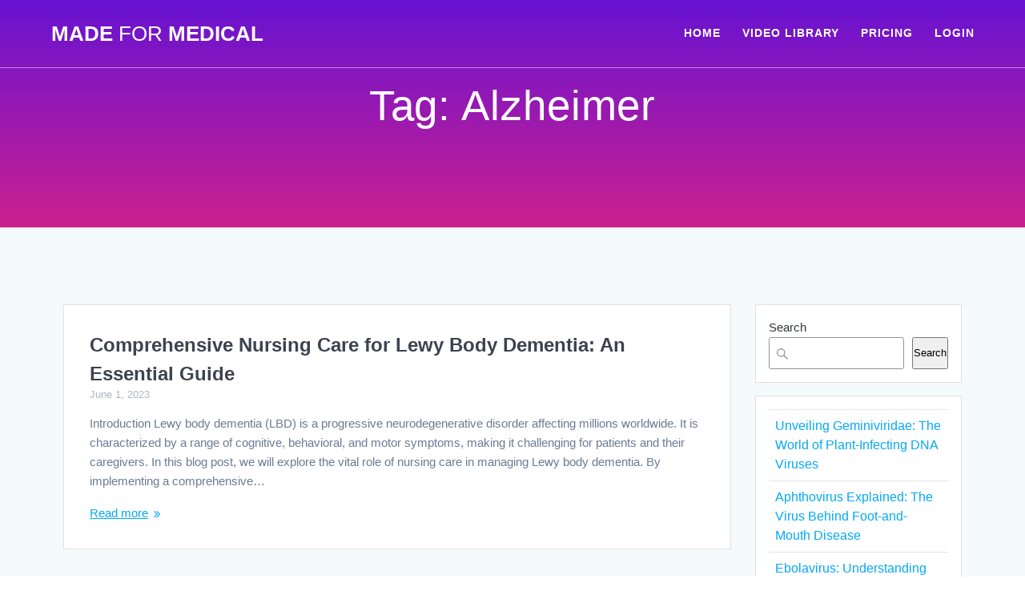

--- FILE ---
content_type: text/html; charset=UTF-8
request_url: https://www.madeformedical.com/tag/alzheimer/
body_size: 10956
content:
<!DOCTYPE html><html lang="en-US"><head><script data-no-optimize="1">var litespeed_docref=sessionStorage.getItem("litespeed_docref");litespeed_docref&&(Object.defineProperty(document,"referrer",{get:function(){return litespeed_docref}}),sessionStorage.removeItem("litespeed_docref"));</script> <meta charset="UTF-8"><link data-optimized="2" rel="stylesheet" href="https://www.madeformedical.com/wp-content/litespeed/css/c82a669f2c3b9775bcbfafa94d889230.css?ver=e26bb" /><meta name="viewport" content="width=device-width, initial-scale=1"><link rel="profile" href="https://gmpg.org/xfn/11"><meta name='robots' content='index, follow, max-image-preview:large, max-snippet:-1, max-video-preview:-1' /><title>Alzheimer Archives - Made For Medical</title><link rel="canonical" href="https://www.madeformedical.com/tag/alzheimer/" /><meta property="og:locale" content="en_US" /><meta property="og:type" content="article" /><meta property="og:title" content="Alzheimer Archives - Made For Medical" /><meta property="og:url" content="https://www.madeformedical.com/tag/alzheimer/" /><meta property="og:site_name" content="Made For Medical" /><meta name="twitter:card" content="summary_large_image" /><meta name="twitter:site" content="@madeformedical" /> <script type="application/ld+json" class="yoast-schema-graph">{"@context":"https://schema.org","@graph":[{"@type":"CollectionPage","@id":"https://www.madeformedical.com/tag/alzheimer/","url":"https://www.madeformedical.com/tag/alzheimer/","name":"Alzheimer Archives - Made For Medical","isPartOf":{"@id":"https://www.madeformedical.com/#website"},"breadcrumb":{"@id":"https://www.madeformedical.com/tag/alzheimer/#breadcrumb"},"inLanguage":"en-US"},{"@type":"BreadcrumbList","@id":"https://www.madeformedical.com/tag/alzheimer/#breadcrumb","itemListElement":[{"@type":"ListItem","position":1,"name":"Home","item":"https://www.madeformedical.com/"},{"@type":"ListItem","position":2,"name":"Alzheimer"}]},{"@type":"WebSite","@id":"https://www.madeformedical.com/#website","url":"https://www.madeformedical.com/","name":"Made For Medical","description":"Best Medical Lectures","publisher":{"@id":"https://www.madeformedical.com/#organization"},"potentialAction":[{"@type":"SearchAction","target":{"@type":"EntryPoint","urlTemplate":"https://www.madeformedical.com/?s={search_term_string}"},"query-input":{"@type":"PropertyValueSpecification","valueRequired":true,"valueName":"search_term_string"}}],"inLanguage":"en-US"},{"@type":"Organization","@id":"https://www.madeformedical.com/#organization","name":"Made For Medical","url":"https://www.madeformedical.com/","logo":{"@type":"ImageObject","inLanguage":"en-US","@id":"https://www.madeformedical.com/#/schema/logo/image/","url":"https://www.madeformedical.com/wp-content/uploads/2018/05/31958286_2000990523487239_1860347354637402112_n.jpg","contentUrl":"https://www.madeformedical.com/wp-content/uploads/2018/05/31958286_2000990523487239_1860347354637402112_n.jpg","width":640,"height":640,"caption":"Made For Medical"},"image":{"@id":"https://www.madeformedical.com/#/schema/logo/image/"},"sameAs":["https://facebook.com/madeformedical","https://x.com/madeformedical","https://instagram.com/madeformedical"]}]}</script> <link rel='dns-prefetch' href='//www.googletagmanager.com' /><link rel='dns-prefetch' href='//fonts.googleapis.com' /><link rel="alternate" type="application/rss+xml" title="Made For Medical &raquo; Feed" href="https://www.madeformedical.com/feed/" /><link rel="alternate" type="application/rss+xml" title="Made For Medical &raquo; Comments Feed" href="https://www.madeformedical.com/comments/feed/" /><link rel="alternate" type="application/rss+xml" title="Made For Medical &raquo; Alzheimer Tag Feed" href="https://www.madeformedical.com/tag/alzheimer/feed/" /><link rel='stylesheet' id='mesmerize-fonts-css' href="" data-href='https://fonts.googleapis.com/css?family=Open+Sans%3A300%2C400%2C600%2C700%2C300%2C400%2C600%2C700%7CMuli%3A300%2C300italic%2C400%2C400italic%2C600%2C600italic%2C700%2C700italic%2C900%2C900italic%2C300%2C300italic%2C400%2C400italic%2C600%2C600italic%2C700%2C700italic%2C900%2C900italic%7CPlayfair+Display%3A400%2C400italic%2C700%2C700italic%2C400%2C400italic%2C700%2C700italic%7CRoboto%3A300%7CAdvent+Pro%3Aregular%7CRaleway%3Aregular&#038;subset=latin%2Clatin-ext&#038;display=swap' type='text/css' media='all' /> <script type="litespeed/javascript" data-src="https://www.madeformedical.com/wp-includes/js/jquery/jquery.min.js" id="jquery-core-js"></script> 
 <script type="litespeed/javascript" data-src="https://www.googletagmanager.com/gtag/js?id=GT-WRCZXRG" id="google_gtagjs-js"></script> <script id="google_gtagjs-js-after" type="litespeed/javascript">window.dataLayer=window.dataLayer||[];function gtag(){dataLayer.push(arguments)}
gtag("set","linker",{"domains":["www.madeformedical.com"]});gtag("js",new Date());gtag("set","developer_id.dZTNiMT",!0);gtag("config","GT-WRCZXRG")</script> <link rel="https://api.w.org/" href="https://www.madeformedical.com/wp-json/" /><link rel="alternate" title="JSON" type="application/json" href="https://www.madeformedical.com/wp-json/wp/v2/tags/1311" /><link rel="EditURI" type="application/rsd+xml" title="RSD" href="https://www.madeformedical.com/xmlrpc.php?rsd" /><meta name="generator" content="WordPress 6.8.3" /><meta name="generator" content="Site Kit by Google 1.170.0" /><link rel="icon" href="https://www.madeformedical.com/wp-content/uploads/2018/05/cropped-31958286_2000990523487239_1860347354637402112_n-32x32.jpg" sizes="32x32" /><link rel="icon" href="https://www.madeformedical.com/wp-content/uploads/2018/05/cropped-31958286_2000990523487239_1860347354637402112_n-192x192.jpg" sizes="192x192" /><link rel="apple-touch-icon" href="https://www.madeformedical.com/wp-content/uploads/2018/05/cropped-31958286_2000990523487239_1860347354637402112_n-180x180.jpg" /><meta name="msapplication-TileImage" content="https://www.madeformedical.com/wp-content/uploads/2018/05/cropped-31958286_2000990523487239_1860347354637402112_n-270x270.jpg" /></head><body class="archive tag tag-alzheimer tag-1311 wp-theme-mesmerize-pro mesmerize-inner-page"><a class="skip-link screen-reader-text" href="#page-content">Skip to content</a><div  id="page-top" class="header-top"><div class="navigation-bar bordered"  data-sticky='0'  data-sticky-mobile='1'  data-sticky-to='top' ><div class="navigation-wrapper white-logo fixed-dark-logo"><div class="row basis-auto"><div class="logo_col col-xs col-sm-fit">
<a class="text-logo" data-type="group"  data-dynamic-mod="true" href="https://www.madeformedical.com/">Made<span style="font-weight: 300;" class="span12"> For</span> Medical</a></div><div class="main_menu_col col-xs"><div id="mainmenu_container" class="row"><ul id="main_menu" class="active-line-bottom main-menu dropdown-menu"><li id="menu-item-350" class="menu-item menu-item-type-custom menu-item-object-custom menu-item-home menu-item-350"><a href="https://www.madeformedical.com">HOME</a></li><li id="menu-item-194" class="menu-item menu-item-type-post_type menu-item-object-page menu-item-194"><a href="https://www.madeformedical.com/video-library/">VIDEO LIBRARY</a></li><li id="menu-item-220" class="menu-item menu-item-type-post_type menu-item-object-page menu-item-220"><a href="https://www.madeformedical.com/pricing/">PRICING</a></li><li id="menu-item-255" class="menu-item menu-item-type-custom menu-item-object-custom menu-item-255"><a href="https://members.madeformedical.com/login">LOGIN</a></li></ul></div>    <a href="#" data-component="offcanvas" data-target="#offcanvas-wrapper" data-direction="right" data-width="300px" data-push="false"><div class="bubble"></div>
<i class="fa fa-bars"></i>
</a><div id="offcanvas-wrapper" class="hide force-hide  offcanvas-right"><div class="offcanvas-top"><div class="logo-holder">
<a class="text-logo" data-type="group"  data-dynamic-mod="true" href="https://www.madeformedical.com/">Made<span style="font-weight: 300;" class="span12"> For</span> Medical</a></div></div><div id="offcanvas-menu" class="menu-primary-menu-container"><ul id="offcanvas_menu" class="offcanvas_menu"><li class="menu-item menu-item-type-custom menu-item-object-custom menu-item-home menu-item-350"><a href="https://www.madeformedical.com">HOME</a></li><li class="menu-item menu-item-type-post_type menu-item-object-page menu-item-194"><a href="https://www.madeformedical.com/video-library/">VIDEO LIBRARY</a></li><li class="menu-item menu-item-type-post_type menu-item-object-page menu-item-220"><a href="https://www.madeformedical.com/pricing/">PRICING</a></li><li class="menu-item menu-item-type-custom menu-item-object-custom menu-item-255"><a href="https://members.madeformedical.com/login">LOGIN</a></li></ul></div><div data-type="group"  data-dynamic-mod="true" class="social-icons">
<a target="_blank"  class="social-icon" href="https://facebook.com/madeformedical">
<i class="fa fa-facebook-official"></i>
</a>
<a target="_blank"  class="social-icon" href="https://twitter.com/madeformedical">
<i class="fa fa-twitter-square"></i>
</a>
<a target="_blank"  class="social-icon" href="https://instagram.com/madeformedical">
<i class="fa fa-instagram"></i>
</a></div></div></div></div></div></div></div><div id="page" class="site"><div class="header-wrapper"><div  class='header  plum_bath' style=''><div class="inner-header-description gridContainer"><div class="row header-description-row"><div class="col-xs col-xs-12"><h1 class="hero-title">
Tag: <span>Alzheimer</span></h1></div></div></div><div class='split-header'></div></div></div><div id='page-content' class="content blog-page"><div class="gridContainer gridContainer content"><div class="row"><div class="col-xs-12 col-sm-8 col-md-9"><div class="post-list row"   ><div class="post-list-item col-xs-12 space-bottom col-sm-12 col-md-12" data-masonry-width="col-sm-12.col-md-12"><div id="post-3835" class="blog-post card  post-3835 post type-post status-publish format-standard hentry category-nursing category-nursing-care-plans tag-alzheimer tag-dementia tag-lewy-body-dementia tag-nursing-care-for-neurodegenerative-disorders tag-nursing-care-plan"><div class="post-content"><div class="col-xs-12 col-padding col-padding-xs"><h3 class="post-title">
<a href="https://www.madeformedical.com/comprehensive-nursing-care-for-lewy-body-dementia-an-essential-guide/" rel="bookmark">
Comprehensive Nursing Care for Lewy Body Dementia: An Essential Guide                    </a></h3><div class="post-meta small muted space-bottom-small">
<span class="date">June 1, 2023</span></div><div class="post-excerpt"><p>Introduction Lewy body dementia (LBD) is a progressive neurodegenerative disorder affecting millions worldwide. It is characterized by a range of cognitive, behavioral, and motor symptoms, making it challenging for patients and their caregivers. In this blog post, we will explore the vital role of nursing care in managing Lewy body dementia. By implementing a comprehensive&hellip; <br /> <a class="read-more" href="https://www.madeformedical.com/comprehensive-nursing-care-for-lewy-body-dementia-an-essential-guide/">Read more</a></p></div></div></div></div></div></div><div class="navigation-c"></div></div><div class="sidebar col-sm-4 col-md-3"><div class="sidebar-row"><div id="block-10" class="widget widget_block widget_search"><form role="search" method="get" action="https://www.madeformedical.com/" class="wp-block-search__button-outside wp-block-search__text-button wp-block-search"    ><label class="wp-block-search__label" for="wp-block-search__input-1" >Search</label><div class="wp-block-search__inside-wrapper " ><input class="wp-block-search__input" id="wp-block-search__input-1" placeholder="" value="" type="search" name="s" required /><button aria-label="Search" class="wp-block-search__button wp-element-button" type="submit" >Search</button></div></form></div><div id="block-11" class="widget widget_block widget_recent_entries"><ul class="wp-block-latest-posts__list wp-block-latest-posts"><li><a class="wp-block-latest-posts__post-title" href="https://www.madeformedical.com/unveiling-geminiviridae-the-world-of-plant-infecting-dna-viruses/">Unveiling Geminiviridae: The World of Plant-Infecting DNA Viruses</a></li><li><a class="wp-block-latest-posts__post-title" href="https://www.madeformedical.com/aphthovirus-explained-the-virus-behind-foot-and-mouth-disease/">Aphthovirus Explained: The Virus Behind Foot-and-Mouth Disease</a></li><li><a class="wp-block-latest-posts__post-title" href="https://www.madeformedical.com/ebolavirus-understanding-the-deadly-virus-and-its-impact-on-global-health/">Ebolavirus: Understanding the Deadly Virus and Its Impact on Global Health</a></li><li><a class="wp-block-latest-posts__post-title" href="https://www.madeformedical.com/mimivirus-the-discovery-that-redefined-the-boundaries-between-viruses-and-life/">Mimivirus: The Discovery That Redefined the Boundaries Between Viruses and Life</a></li><li><a class="wp-block-latest-posts__post-title" href="https://www.madeformedical.com/megavirus-a-giant-in-the-world-of-viruses-and-what-it-means-for-science/">Megavirus: A Giant in the World of Viruses and What It Means for Science</a></li></ul></div><div id="block-14" class="widget widget_block widget_recent_comments"><ol class="has-avatars has-dates has-excerpts wp-block-latest-comments"><li class="wp-block-latest-comments__comment"><img data-lazyloaded="1" src="[data-uri]" alt='' data-src='https://www.madeformedical.com/wp-content/litespeed/avatar/d66fc1785d0a3f0c09063f5b9526e19a.jpg?ver=1768690625' data-srcset='https://www.madeformedical.com/wp-content/litespeed/avatar/23494c9101089ad44ae88ce9d2f56aac.jpg?ver=1768690625 2x' class='avatar avatar-48 photo avatar-default wp-block-latest-comments__comment-avatar' height='48' width='48' /><article><footer class="wp-block-latest-comments__comment-meta"><span class="wp-block-latest-comments__comment-author">Pamela Zano</span> on <a class="wp-block-latest-comments__comment-link" href="https://www.madeformedical.com/nursing-care-plan-for-kaposi-sarcoma/#comment-6250">Nursing Care Plan For Kaposi&#8217;s Sarcoma</a><time datetime="2025-05-27T22:11:35+00:00" class="wp-block-latest-comments__comment-date">May 27, 2025</time></footer><div class="wp-block-latest-comments__comment-excerpt"><p>Thank you</p></div></article></li><li class="wp-block-latest-comments__comment"><img data-lazyloaded="1" src="[data-uri]" alt='' data-src='https://www.madeformedical.com/wp-content/litespeed/avatar/d66fc1785d0a3f0c09063f5b9526e19a.jpg?ver=1768690625' data-srcset='https://www.madeformedical.com/wp-content/litespeed/avatar/23494c9101089ad44ae88ce9d2f56aac.jpg?ver=1768690625 2x' class='avatar avatar-48 photo avatar-default wp-block-latest-comments__comment-avatar' height='48' width='48' /><article><footer class="wp-block-latest-comments__comment-meta"><span class="wp-block-latest-comments__comment-author">Mary Makina</span> on <a class="wp-block-latest-comments__comment-link" href="https://www.madeformedical.com/nursing-care-plan-for-under-water-seal-drainage/#comment-6248">Nursing Care Plan For Under Water Seal Drainage</a><time datetime="2025-05-27T18:57:08+00:00" class="wp-block-latest-comments__comment-date">May 27, 2025</time></footer><div class="wp-block-latest-comments__comment-excerpt"><p>I have learnt enough willing to learn more and more</p></div></article></li><li class="wp-block-latest-comments__comment"><img data-lazyloaded="1" src="[data-uri]" alt='' data-src='https://www.madeformedical.com/wp-content/litespeed/avatar/67c33838c4c530e8d2c6485b2f491684.jpg?ver=1768332451' data-srcset='https://www.madeformedical.com/wp-content/litespeed/avatar/1ee67449b78019721e56dd05a6a44095.jpg?ver=1768332451 2x' class='avatar avatar-48 photo wp-block-latest-comments__comment-avatar' height='48' width='48' /><article><footer class="wp-block-latest-comments__comment-meta"><span class="wp-block-latest-comments__comment-author">Jeannine Crerand</span> on <a class="wp-block-latest-comments__comment-link" href="https://www.madeformedical.com/nursing-care-plan-for-geriatric-patients/#comment-4121">Nursing Care Plan For Geriatric Patients</a><time datetime="2025-01-18T15:37:31+00:00" class="wp-block-latest-comments__comment-date">January 18, 2025</time></footer><div class="wp-block-latest-comments__comment-excerpt"><p>I found a lot of these ideas and suggestion very well thought out I also found this care plan suggestions&hellip;</p></div></article></li><li class="wp-block-latest-comments__comment"><img data-lazyloaded="1" src="[data-uri]" alt='' data-src='https://www.madeformedical.com/wp-content/litespeed/avatar/d66fc1785d0a3f0c09063f5b9526e19a.jpg?ver=1768690625' data-srcset='https://www.madeformedical.com/wp-content/litespeed/avatar/23494c9101089ad44ae88ce9d2f56aac.jpg?ver=1768690625 2x' class='avatar avatar-48 photo avatar-default wp-block-latest-comments__comment-avatar' height='48' width='48' /><article><footer class="wp-block-latest-comments__comment-meta"><span class="wp-block-latest-comments__comment-author">Wajih</span> on <a class="wp-block-latest-comments__comment-link" href="https://www.madeformedical.com/nursing-care-plan-for-stress/#comment-3532">Nursing Care Plan For Stress</a><time datetime="2024-12-11T18:29:44+00:00" class="wp-block-latest-comments__comment-date">December 11, 2024</time></footer><div class="wp-block-latest-comments__comment-excerpt"><p>I have learn a lot, thank so much to share such a good NCP.</p></div></article></li><li class="wp-block-latest-comments__comment"><img data-lazyloaded="1" src="[data-uri]" alt='' data-src='https://www.madeformedical.com/wp-content/litespeed/avatar/d66fc1785d0a3f0c09063f5b9526e19a.jpg?ver=1768690625' data-srcset='https://www.madeformedical.com/wp-content/litespeed/avatar/23494c9101089ad44ae88ce9d2f56aac.jpg?ver=1768690625 2x' class='avatar avatar-48 photo avatar-default wp-block-latest-comments__comment-avatar' height='48' width='48' /><article><footer class="wp-block-latest-comments__comment-meta"><span class="wp-block-latest-comments__comment-author">Taha Mohammed</span> on <a class="wp-block-latest-comments__comment-link" href="https://www.madeformedical.com/nursing-care-plan-for-kwashiorkor/#comment-2988">Nursing Care Plan for Kwashiorkor</a><time datetime="2024-11-06T11:49:48+00:00" class="wp-block-latest-comments__comment-date">November 6, 2024</time></footer><div class="wp-block-latest-comments__comment-excerpt"><p>Very good. I thanks my teacher</p></div></article></li></ol></div></div></div></div></div></div><div  class='footer footer-4'><div  class='footer-content  color-overlay' style=''><div class="gridContainer"><div class="row"><div class="col-sm-9 col-xs-12"><div class="row"><div class="col-sm-4"><div id="text-3" class="widget widget_text"><div class="textwidget"><p><strong><a href="https://www.madeformedical.com/terms-of-service">TERMS OF SERVICE</a></strong></p><p>&nbsp;</p><p><strong><a href="https://www.madeformedical.com/privacy-policy/">PRIVACY POLICY</a></strong></p></div></div></div><div class="col-sm-4"></div><div class="col-sm-4"><div id="text-7" class="widget widget_text"><div class="textwidget"><p><a href="https://www.madeformedical.com/video-library/"><strong>VIDEO LIBRARY</strong></a></p></div></div></div></div></div><div class="col-sm-3 col-xs-12"><div id="text-6" class="widget widget_text"><div class="textwidget"><p><strong><a href="https://www.madeformedical.com/pricing/">PRICING</a></strong></p><p><a href="https://www.madeformedical.com/contact-us"><strong>CONTACT US</strong></a></p></div></div><div data-type="group"  data-dynamic-mod="true" class="footer-social-icons"></div></div></div></div></div><div class="bottom-bar footer-bg-accent"><div class="gridContainer"><div class="row middle-xs center-xs v-spacing"><div><h4><span data-type="group"  data-dynamic-mod="true">Made For Medical</span></h4><p  class="copyright" data-type="group" >Copyrights © 2026. All rights reserved.</p></div></div></div></div></div></div> <script type="speculationrules">{"prefetch":[{"source":"document","where":{"and":[{"href_matches":"\/*"},{"not":{"href_matches":["\/wp-*.php","\/wp-admin\/*","\/wp-content\/uploads\/*","\/wp-content\/*","\/wp-content\/plugins\/*","\/wp-content\/themes\/mesmerize-pro\/*","\/*\\?(.+)"]}},{"not":{"selector_matches":"a[rel~=\"nofollow\"]"}},{"not":{"selector_matches":".no-prefetch, .no-prefetch a"}}]},"eagerness":"conservative"}]}</script> <div
id="pum-4780"
role="dialog"
aria-modal="false"
aria-labelledby="pum_popup_title_4780"
class="pum pum-overlay pum-theme-956 pum-theme-default-theme popmake-overlay click_open"
data-popmake="{&quot;id&quot;:4780,&quot;slug&quot;:&quot;join-us&quot;,&quot;theme_id&quot;:956,&quot;cookies&quot;:[],&quot;triggers&quot;:[{&quot;type&quot;:&quot;click_open&quot;,&quot;settings&quot;:{&quot;extra_selectors&quot;:&quot;&quot;,&quot;cookie_name&quot;:null}}],&quot;mobile_disabled&quot;:null,&quot;tablet_disabled&quot;:null,&quot;meta&quot;:{&quot;display&quot;:{&quot;stackable&quot;:false,&quot;overlay_disabled&quot;:false,&quot;scrollable_content&quot;:false,&quot;disable_reposition&quot;:false,&quot;size&quot;:false,&quot;responsive_min_width&quot;:false,&quot;responsive_min_width_unit&quot;:false,&quot;responsive_max_width&quot;:false,&quot;responsive_max_width_unit&quot;:false,&quot;custom_width&quot;:false,&quot;custom_width_unit&quot;:false,&quot;custom_height&quot;:false,&quot;custom_height_unit&quot;:false,&quot;custom_height_auto&quot;:false,&quot;location&quot;:false,&quot;position_from_trigger&quot;:false,&quot;position_top&quot;:false,&quot;position_left&quot;:false,&quot;position_bottom&quot;:false,&quot;position_right&quot;:false,&quot;position_fixed&quot;:false,&quot;animation_type&quot;:false,&quot;animation_speed&quot;:false,&quot;animation_origin&quot;:false,&quot;overlay_zindex&quot;:false,&quot;zindex&quot;:false},&quot;close&quot;:{&quot;text&quot;:false,&quot;button_delay&quot;:false,&quot;overlay_click&quot;:false,&quot;esc_press&quot;:false,&quot;f4_press&quot;:false},&quot;click_open&quot;:[]}}"><div id="popmake-4780" class="pum-container popmake theme-956 pum-responsive pum-responsive-medium responsive size-medium"><div id="pum_popup_title_4780" class="pum-title popmake-title">
JOIN US!!</div><div class="pum-content popmake-content" tabindex="0"><div class="" data-block="true" data-editor="5is39" data-offset-key="b1os4-0-0"><h3 data-offset-key="b1os4-0-0"></h3><h3 class="_1mf _1mj" style="text-align: center;" data-offset-key="b1os4-0-0"><strong>🌟FREE CMEs/CEs &#8211; 75% DISCOUNT &#8211; ENDS TODAY 🩺✨</strong></h3></div><div class="" data-block="true" data-editor="5is39" data-offset-key="6oqsa-0-0"><p class="_1mf _1mj" data-offset-key="6oqsa-0-0"><span data-offset-key="6oqsa-0-0"><br />
</span><span data-offset-key="6oqsa-0-0"><span style="font-weight: 600; background-color: transparent;">🚀 </span>Supercharge your medical knowledge with our exclusive video lectures tailored for <strong>YOU</strong>!!<br />
🚀<span style="background-color: transparent;">Unlock expert insights, earn <strong>FREE CME/CE</strong> credits, and learn quickly! </span>📚💡</span></p><p style="text-align: center;"><a class="button" href="https://www.madeformedical.com/best-medical-lectures-2/">LEARN MORE</a></p><div data-offset-key="6oqsa-0-0"></div><div data-offset-key="6oqsa-0-0"><img data-lazyloaded="1" src="[data-uri]" fetchpriority="high" decoding="async" class="size-medium wp-image-3422 aligncenter" data-src="https://www.madeformedical.com/wp-content/uploads/2020/06/Diabetes-Mellitus-300x169.jpg" alt="" width="300" height="169" data-srcset="https://www.madeformedical.com/wp-content/uploads/2020/06/Diabetes-Mellitus-300x169.jpg 300w, https://www.madeformedical.com/wp-content/uploads/2020/06/Diabetes-Mellitus-768x432.jpg 768w, https://www.madeformedical.com/wp-content/uploads/2020/06/Diabetes-Mellitus.jpg 960w" data-sizes="(max-width: 300px) 100vw, 300px" /></div></div></div>
<button type="button" class="pum-close popmake-close" aria-label="Close">
&#215;			</button></div></div> <script data-no-optimize="1">!function(t,e){"object"==typeof exports&&"undefined"!=typeof module?module.exports=e():"function"==typeof define&&define.amd?define(e):(t="undefined"!=typeof globalThis?globalThis:t||self).LazyLoad=e()}(this,function(){"use strict";function e(){return(e=Object.assign||function(t){for(var e=1;e<arguments.length;e++){var n,a=arguments[e];for(n in a)Object.prototype.hasOwnProperty.call(a,n)&&(t[n]=a[n])}return t}).apply(this,arguments)}function i(t){return e({},it,t)}function o(t,e){var n,a="LazyLoad::Initialized",i=new t(e);try{n=new CustomEvent(a,{detail:{instance:i}})}catch(t){(n=document.createEvent("CustomEvent")).initCustomEvent(a,!1,!1,{instance:i})}window.dispatchEvent(n)}function l(t,e){return t.getAttribute(gt+e)}function c(t){return l(t,bt)}function s(t,e){return function(t,e,n){e=gt+e;null!==n?t.setAttribute(e,n):t.removeAttribute(e)}(t,bt,e)}function r(t){return s(t,null),0}function u(t){return null===c(t)}function d(t){return c(t)===vt}function f(t,e,n,a){t&&(void 0===a?void 0===n?t(e):t(e,n):t(e,n,a))}function _(t,e){nt?t.classList.add(e):t.className+=(t.className?" ":"")+e}function v(t,e){nt?t.classList.remove(e):t.className=t.className.replace(new RegExp("(^|\\s+)"+e+"(\\s+|$)")," ").replace(/^\s+/,"").replace(/\s+$/,"")}function g(t){return t.llTempImage}function b(t,e){!e||(e=e._observer)&&e.unobserve(t)}function p(t,e){t&&(t.loadingCount+=e)}function h(t,e){t&&(t.toLoadCount=e)}function n(t){for(var e,n=[],a=0;e=t.children[a];a+=1)"SOURCE"===e.tagName&&n.push(e);return n}function m(t,e){(t=t.parentNode)&&"PICTURE"===t.tagName&&n(t).forEach(e)}function a(t,e){n(t).forEach(e)}function E(t){return!!t[st]}function I(t){return t[st]}function y(t){return delete t[st]}function A(e,t){var n;E(e)||(n={},t.forEach(function(t){n[t]=e.getAttribute(t)}),e[st]=n)}function k(a,t){var i;E(a)&&(i=I(a),t.forEach(function(t){var e,n;e=a,(t=i[n=t])?e.setAttribute(n,t):e.removeAttribute(n)}))}function L(t,e,n){_(t,e.class_loading),s(t,ut),n&&(p(n,1),f(e.callback_loading,t,n))}function w(t,e,n){n&&t.setAttribute(e,n)}function x(t,e){w(t,ct,l(t,e.data_sizes)),w(t,rt,l(t,e.data_srcset)),w(t,ot,l(t,e.data_src))}function O(t,e,n){var a=l(t,e.data_bg_multi),i=l(t,e.data_bg_multi_hidpi);(a=at&&i?i:a)&&(t.style.backgroundImage=a,n=n,_(t=t,(e=e).class_applied),s(t,ft),n&&(e.unobserve_completed&&b(t,e),f(e.callback_applied,t,n)))}function N(t,e){!e||0<e.loadingCount||0<e.toLoadCount||f(t.callback_finish,e)}function C(t,e,n){t.addEventListener(e,n),t.llEvLisnrs[e]=n}function M(t){return!!t.llEvLisnrs}function z(t){if(M(t)){var e,n,a=t.llEvLisnrs;for(e in a){var i=a[e];n=e,i=i,t.removeEventListener(n,i)}delete t.llEvLisnrs}}function R(t,e,n){var a;delete t.llTempImage,p(n,-1),(a=n)&&--a.toLoadCount,v(t,e.class_loading),e.unobserve_completed&&b(t,n)}function T(o,r,c){var l=g(o)||o;M(l)||function(t,e,n){M(t)||(t.llEvLisnrs={});var a="VIDEO"===t.tagName?"loadeddata":"load";C(t,a,e),C(t,"error",n)}(l,function(t){var e,n,a,i;n=r,a=c,i=d(e=o),R(e,n,a),_(e,n.class_loaded),s(e,dt),f(n.callback_loaded,e,a),i||N(n,a),z(l)},function(t){var e,n,a,i;n=r,a=c,i=d(e=o),R(e,n,a),_(e,n.class_error),s(e,_t),f(n.callback_error,e,a),i||N(n,a),z(l)})}function G(t,e,n){var a,i,o,r,c;t.llTempImage=document.createElement("IMG"),T(t,e,n),E(c=t)||(c[st]={backgroundImage:c.style.backgroundImage}),o=n,r=l(a=t,(i=e).data_bg),c=l(a,i.data_bg_hidpi),(r=at&&c?c:r)&&(a.style.backgroundImage='url("'.concat(r,'")'),g(a).setAttribute(ot,r),L(a,i,o)),O(t,e,n)}function D(t,e,n){var a;T(t,e,n),a=e,e=n,(t=It[(n=t).tagName])&&(t(n,a),L(n,a,e))}function V(t,e,n){var a;a=t,(-1<yt.indexOf(a.tagName)?D:G)(t,e,n)}function F(t,e,n){var a;t.setAttribute("loading","lazy"),T(t,e,n),a=e,(e=It[(n=t).tagName])&&e(n,a),s(t,vt)}function j(t){t.removeAttribute(ot),t.removeAttribute(rt),t.removeAttribute(ct)}function P(t){m(t,function(t){k(t,Et)}),k(t,Et)}function S(t){var e;(e=At[t.tagName])?e(t):E(e=t)&&(t=I(e),e.style.backgroundImage=t.backgroundImage)}function U(t,e){var n;S(t),n=e,u(e=t)||d(e)||(v(e,n.class_entered),v(e,n.class_exited),v(e,n.class_applied),v(e,n.class_loading),v(e,n.class_loaded),v(e,n.class_error)),r(t),y(t)}function $(t,e,n,a){var i;n.cancel_on_exit&&(c(t)!==ut||"IMG"===t.tagName&&(z(t),m(i=t,function(t){j(t)}),j(i),P(t),v(t,n.class_loading),p(a,-1),r(t),f(n.callback_cancel,t,e,a)))}function q(t,e,n,a){var i,o,r=(o=t,0<=pt.indexOf(c(o)));s(t,"entered"),_(t,n.class_entered),v(t,n.class_exited),i=t,o=a,n.unobserve_entered&&b(i,o),f(n.callback_enter,t,e,a),r||V(t,n,a)}function H(t){return t.use_native&&"loading"in HTMLImageElement.prototype}function B(t,i,o){t.forEach(function(t){return(a=t).isIntersecting||0<a.intersectionRatio?q(t.target,t,i,o):(e=t.target,n=t,a=i,t=o,void(u(e)||(_(e,a.class_exited),$(e,n,a,t),f(a.callback_exit,e,n,t))));var e,n,a})}function J(e,n){var t;et&&!H(e)&&(n._observer=new IntersectionObserver(function(t){B(t,e,n)},{root:(t=e).container===document?null:t.container,rootMargin:t.thresholds||t.threshold+"px"}))}function K(t){return Array.prototype.slice.call(t)}function Q(t){return t.container.querySelectorAll(t.elements_selector)}function W(t){return c(t)===_t}function X(t,e){return e=t||Q(e),K(e).filter(u)}function Y(e,t){var n;(n=Q(e),K(n).filter(W)).forEach(function(t){v(t,e.class_error),r(t)}),t.update()}function t(t,e){var n,a,t=i(t);this._settings=t,this.loadingCount=0,J(t,this),n=t,a=this,Z&&window.addEventListener("online",function(){Y(n,a)}),this.update(e)}var Z="undefined"!=typeof window,tt=Z&&!("onscroll"in window)||"undefined"!=typeof navigator&&/(gle|ing|ro)bot|crawl|spider/i.test(navigator.userAgent),et=Z&&"IntersectionObserver"in window,nt=Z&&"classList"in document.createElement("p"),at=Z&&1<window.devicePixelRatio,it={elements_selector:".lazy",container:tt||Z?document:null,threshold:300,thresholds:null,data_src:"src",data_srcset:"srcset",data_sizes:"sizes",data_bg:"bg",data_bg_hidpi:"bg-hidpi",data_bg_multi:"bg-multi",data_bg_multi_hidpi:"bg-multi-hidpi",data_poster:"poster",class_applied:"applied",class_loading:"litespeed-loading",class_loaded:"litespeed-loaded",class_error:"error",class_entered:"entered",class_exited:"exited",unobserve_completed:!0,unobserve_entered:!1,cancel_on_exit:!0,callback_enter:null,callback_exit:null,callback_applied:null,callback_loading:null,callback_loaded:null,callback_error:null,callback_finish:null,callback_cancel:null,use_native:!1},ot="src",rt="srcset",ct="sizes",lt="poster",st="llOriginalAttrs",ut="loading",dt="loaded",ft="applied",_t="error",vt="native",gt="data-",bt="ll-status",pt=[ut,dt,ft,_t],ht=[ot],mt=[ot,lt],Et=[ot,rt,ct],It={IMG:function(t,e){m(t,function(t){A(t,Et),x(t,e)}),A(t,Et),x(t,e)},IFRAME:function(t,e){A(t,ht),w(t,ot,l(t,e.data_src))},VIDEO:function(t,e){a(t,function(t){A(t,ht),w(t,ot,l(t,e.data_src))}),A(t,mt),w(t,lt,l(t,e.data_poster)),w(t,ot,l(t,e.data_src)),t.load()}},yt=["IMG","IFRAME","VIDEO"],At={IMG:P,IFRAME:function(t){k(t,ht)},VIDEO:function(t){a(t,function(t){k(t,ht)}),k(t,mt),t.load()}},kt=["IMG","IFRAME","VIDEO"];return t.prototype={update:function(t){var e,n,a,i=this._settings,o=X(t,i);{if(h(this,o.length),!tt&&et)return H(i)?(e=i,n=this,o.forEach(function(t){-1!==kt.indexOf(t.tagName)&&F(t,e,n)}),void h(n,0)):(t=this._observer,i=o,t.disconnect(),a=t,void i.forEach(function(t){a.observe(t)}));this.loadAll(o)}},destroy:function(){this._observer&&this._observer.disconnect(),Q(this._settings).forEach(function(t){y(t)}),delete this._observer,delete this._settings,delete this.loadingCount,delete this.toLoadCount},loadAll:function(t){var e=this,n=this._settings;X(t,n).forEach(function(t){b(t,e),V(t,n,e)})},restoreAll:function(){var e=this._settings;Q(e).forEach(function(t){U(t,e)})}},t.load=function(t,e){e=i(e);V(t,e)},t.resetStatus=function(t){r(t)},Z&&function(t,e){if(e)if(e.length)for(var n,a=0;n=e[a];a+=1)o(t,n);else o(t,e)}(t,window.lazyLoadOptions),t});!function(e,t){"use strict";function a(){t.body.classList.add("litespeed_lazyloaded")}function n(){console.log("[LiteSpeed] Start Lazy Load Images"),d=new LazyLoad({elements_selector:"[data-lazyloaded]",callback_finish:a}),o=function(){d.update()},e.MutationObserver&&new MutationObserver(o).observe(t.documentElement,{childList:!0,subtree:!0,attributes:!0})}var d,o;e.addEventListener?e.addEventListener("load",n,!1):e.attachEvent("onload",n)}(window,document);</script><script data-no-optimize="1">var litespeed_vary=document.cookie.replace(/(?:(?:^|.*;\s*)_lscache_vary\s*\=\s*([^;]*).*$)|^.*$/,"");litespeed_vary||fetch("/wp-content/plugins/litespeed-cache/guest.vary.php",{method:"POST",cache:"no-cache",redirect:"follow"}).then(e=>e.json()).then(e=>{console.log(e),e.hasOwnProperty("reload")&&"yes"==e.reload&&(sessionStorage.setItem("litespeed_docref",document.referrer),window.location.reload(!0))});</script><script data-optimized="1" type="litespeed/javascript" data-src="https://www.madeformedical.com/wp-content/litespeed/js/3908def836a242b7702139f3bb1bf98d.js?ver=e26bb"></script><script>const litespeed_ui_events=["mouseover","click","keydown","wheel","touchmove","touchstart"];var urlCreator=window.URL||window.webkitURL;function litespeed_load_delayed_js_force(){console.log("[LiteSpeed] Start Load JS Delayed"),litespeed_ui_events.forEach(e=>{window.removeEventListener(e,litespeed_load_delayed_js_force,{passive:!0})}),document.querySelectorAll("iframe[data-litespeed-src]").forEach(e=>{e.setAttribute("src",e.getAttribute("data-litespeed-src"))}),"loading"==document.readyState?window.addEventListener("DOMContentLoaded",litespeed_load_delayed_js):litespeed_load_delayed_js()}litespeed_ui_events.forEach(e=>{window.addEventListener(e,litespeed_load_delayed_js_force,{passive:!0})});async function litespeed_load_delayed_js(){let t=[];for(var d in document.querySelectorAll('script[type="litespeed/javascript"]').forEach(e=>{t.push(e)}),t)await new Promise(e=>litespeed_load_one(t[d],e));document.dispatchEvent(new Event("DOMContentLiteSpeedLoaded")),window.dispatchEvent(new Event("DOMContentLiteSpeedLoaded"))}function litespeed_load_one(t,e){console.log("[LiteSpeed] Load ",t);var d=document.createElement("script");d.addEventListener("load",e),d.addEventListener("error",e),t.getAttributeNames().forEach(e=>{"type"!=e&&d.setAttribute("data-src"==e?"src":e,t.getAttribute(e))});let a=!(d.type="text/javascript");!d.src&&t.textContent&&(d.src=litespeed_inline2src(t.textContent),a=!0),t.after(d),t.remove(),a&&e()}function litespeed_inline2src(t){try{var d=urlCreator.createObjectURL(new Blob([t.replace(/^(?:<!--)?(.*?)(?:-->)?$/gm,"$1")],{type:"text/javascript"}))}catch(e){d="data:text/javascript;base64,"+btoa(t.replace(/^(?:<!--)?(.*?)(?:-->)?$/gm,"$1"))}return d}</script><script defer src="https://static.cloudflareinsights.com/beacon.min.js/vcd15cbe7772f49c399c6a5babf22c1241717689176015" integrity="sha512-ZpsOmlRQV6y907TI0dKBHq9Md29nnaEIPlkf84rnaERnq6zvWvPUqr2ft8M1aS28oN72PdrCzSjY4U6VaAw1EQ==" data-cf-beacon='{"version":"2024.11.0","token":"323e1ffea34c457c901ae9199d674e82","r":1,"server_timing":{"name":{"cfCacheStatus":true,"cfEdge":true,"cfExtPri":true,"cfL4":true,"cfOrigin":true,"cfSpeedBrain":true},"location_startswith":null}}' crossorigin="anonymous"></script>
</body></html>
<!-- Page optimized by LiteSpeed Cache @2026-01-20 14:43:20 -->

<!-- Page supported by LiteSpeed Cache 7.2 on 2026-01-20 14:43:20 -->
<!-- Guest Mode -->
<!-- QUIC.cloud UCSS in queue -->